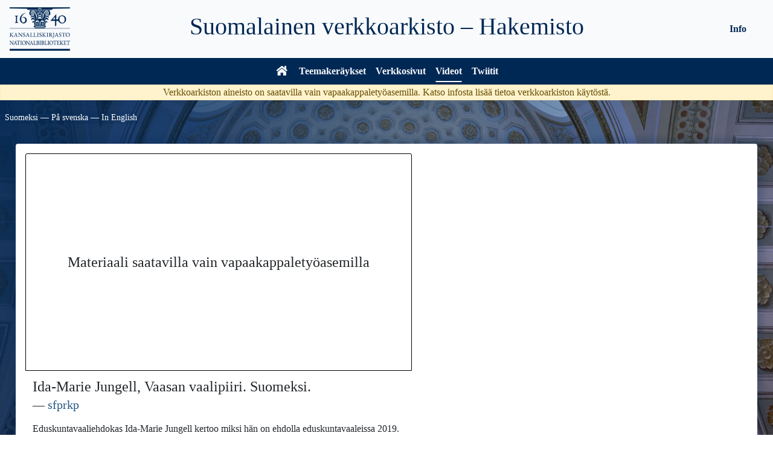

--- FILE ---
content_type: text/css
request_url: https://verkkoarkisto.kansalliskirjasto.fi/va/files/misc-styles.css
body_size: 4476
content:
html,
body {
  margin: 0;
  padding: 0;
  height: 100%;
  overflow-y: overlay;
  font-family: Open Sans;
  --common-bg-color-dark: #002855;
  --common-bg-color-light: #F8FAFC;
  --common-link-color: #255783;
  --pagination-controls-link-color: #0D2FC4;
  --common-border-radius: 0.25rem;
}

a {
  cursor: pointer;
}


/*
 * Common classes
 *
 */

.grid-container {
  display: grid !important;
}


/*
 * Container
 * - Global vars
 * - Site background
 */

#main-wrapper {
  --padding-content-lr: 0rem;
  --padding-content-tb: 1rem;
  min-height: 100%;
  position: relative;
  background-color: var(--common-bg-color-dark);
  background-image: linear-gradient(133deg, var(--common-bg-color-dark), transparent), url("/va/files/images/background.jpg");
  background-position: center;
  background-attachment: fixed;
  background-repeat: no-repeat;
  background-size: cover;
}


/* 
 * Navbar
 *
 */

.navbar {
  background-color: var(--common-bg-color-dark);
  position: relative;
  float: none;
  margin-bottom: 0.5rem;
  --KK-logo-w: 6.25rem;
}

nav.navbar div.KK-logo {
  width: var(--KK-logo-w);
  float: left;
}

nav.navbar div.KK-logo > a {
  display: block;
  text-align: center;
}

/** Skip to main content link */

nav.navbar div.KK-logo > a.skip-main-link {
  position: absolute;
  top: 0;
  left: 0;
  width: var(--KK-logo-w);
  height: 5rem !important;
  color: var(--common-link-color);
  transform: translateY(-100%);
  transition: transform 0.3s;
}

nav.navbar div.KK-logo > a.skip-main-link:focus {
  background: #F8FAFC;
  transform: translateY(0%);
  z-index: 99;
}

nav.navbar div.KK-logo > a.skip-main-link > span {
  display: block;
  position: relative;
  top: 50%;
  left: 50%;
  transform: translate(-50%, -50%);
}
nav.navbar div.KK-logo img {
  width: 100%;
  height: 100%;
}

nav.navbar div.KK-logo img:first-of-type {
  display: none;
}

nav.navbar .firm-header {
  display: none;
}

#home-icon {
  stroke: var(--common-bg-color-light);
  fill: var(--common-bg-color-light);
  padding-bottom: 0.3rem;
}

#navbar .nav-link,
.footer-text {
  font-weight: 600;
  color: var(--common-bg-color-light);
  border-bottom: 0.125rem solid var(--common-bg-color-dark);
  border-radius: 0.125rem;
}

#navbar .nav-link:hover,
.footer-text > a:hover,
.menu-selected {
  border-bottom-color: var(--common-bg-color-light) !important;
}


/*
 * Public alerts
 *
 */

#public-alert {
  text-align: center;
  border-radius: 0;
  margin-top: -0.5rem;
}

.alert {
  padding-left: var(--padding-content-lr);
  padding-right: var(--padding-content-lr);
}

div.alert.alert-warning > p {
  margin: 0;
}


/*
 * Langs
 *
 */

#set-lang {
  display: inline-block;
  text-align: center;
  font-size: 0.9rem;
  margin-left: 0.5rem;
  background-color: var(--common-bg-color-dark);
  background-color: rgb(0, 40, 85, 0.2); /* #002855 */
  color: #F8FAFC !important;
  border-radius: var(--common-border-radius);
  padding: 0;
}

#set-lang > a {
  color: #FFFFFF !important;
  border: none;
}


/*
 * Main content
 * Footer
 */

#main-content {
  overflow-wrap: break-word;
  -webkit-hyphens: auto;
  -ms-hyphens: auto;
  hyphens: auto;
  padding: 2.5rem var(--padding-content-lr);
}

#main-content > div {
  box-shadow: 0 0 0.625rem 0.625rem rgb(0, 40, 85, 0.2);
}

#main-footer {
  width: 100%;
  position: absolute;
  bottom: 0;
  left: 0;
  background-color: var(--common-bg-color-dark);
  padding: 0.5rem;
}

.footer-text {
  margin-bottom: 0;
}

.footer-text > a:hover {
  color: var(--common-bg-color-light);
}


/*
 * Common ui
 *
 */

#main-content div.row {
  margin-left: 0;
  margin-right: 0;
}

#main-content div.row > div[class^="col-"] {
  padding-left: var(--padding-content-lr);
  padding-right: var(--padding-content-lr);
}

#search-content,
.video-content,
.tweet-content,
.crawl-content, .crawl, .keyword-header,
.info-content,
.message-content {
  background-color: #FFFFFF;
  padding: var(--padding-content-tb) var(--padding-content-lr);
  border-radius: var(--common-border-radius);
}

.white {
  padding-left: calc(var(--padding-content-lr) + 1.5rem);
}

.keyword-header > h1.white {
  padding-left: var(--padding-content-lr);
  padding-right: var(--padding-content-lr);
  margin: 0;
}

/* links color # */

#main-content > div.alert.alert-warning > p > a /* header public warning */,
ul.jumbo-links > li.jumbo-link > a /* Jumbotron links */,
#myCarousel div.card > div.card-body > a /* frontpage, videos: carousel links */,
#myCarousel div.card > div.card-body > p > a /* tweets: carousel links */,
#search-content div.card > div.card-body > h3 > a /* WebsitesWord: search results result links */,
#search-content div.card > div.card-body > p > a /* tweets: search results result links */,
#search-content div.card > div.card-body > a /* videos: search results result links */,
.video-content a /* videos/video/ */,
.tweet-content > div.card > div.card-body > p > a /* tweets/tweet/ */,
.tweet-content > p > a /* tweets/tweet/ */,
.crawl-content a /* crawls */,
#crawl_table > tbody > tr > td.crawl-table-cell:nth-of-type(2) > a /* crawls */,
div.crawl a /* crawls/crawl, crawls/keyword */,
.info-content a /* info */,
.message-content a {
  color: var(--common-link-color);
}

/* links decoration */

.firm-header a,
#main-footer a /* footer */,
div.jumbotron a /* jumbotron */,
#search-content a /* search content */,
div.well a /* carousel */,
div.video-content a /* videos/video/ */,
div.tweet-content a /* tweets/tweet/ */,
#crawl_table a /* crawls */,
div.crawl a /* crawls/crawl, crawls/keyword */,
.info-content p:first-of-type a /* info-links nav */ {
  text-decoration: none;
}

/* buttons */

.submit {
  background-color: var(--pagination-controls-link-color);
  color: #FFFFFF;
  font-weight: bold;
}

.submit:hover,
.submit:focus {
  color: #DEDEDE;
}

/* result items */

div.card > div.card-header,
div.card > div.card-body,
div.card > div.card-footer {
  padding: var(--padding-content-tb) var(--padding-content-lr);
}

div.card > div.card-header,
div.card > div.card-footer {
  border: none;
  background-color: transparent;
}

div.card > div.card-footer {
  text-align: end;
  font-size: 0.75rem;
}

div.video-content > div.card,
div.tweet-content > div.card {
  border: none;
}

div.video-content > div.card > div.card-footer,
div.tweet-content > div.card > div.card-footer {
  padding: 0;
}

/* jumbotron */

.jumbotron, .well {
  background-color: #F8FAFC;
  border: 1px solid #e3e3e3;
  border-radius: var(--common-border-radius);
  -webkit-box-shadow: inset 0 1px 1px rgba(0,0,0,.05);
  box-shadow: inset 0 1px 1px rgba(0,0,0,.05);
}

div.jumbotron.container-fluid {
  padding: 2rem var(--padding-content-lr);
  margin-bottom: 2.5rem;
}

div.jumbotron > form div.row div.form-floating {
  padding-left: 0;
  padding-right: 0;
}

div.jumbotron > form .material-type,
#more_search_options .start-date {
  margin-bottom: 0.5rem;
}

div.jumbotron > form div.row > div > label {
  font-weight: normal;
}

#retweets,
#more_search_options fieldset > input {
  margin: 0;
  width: 0.875rem;
  height: 0.875rem;
}

#more_search_options .col.retweets {
  padding-left: 0;
  padding-right: 0;
}

#retweets ~ label {
  display: inline;
  font-weight: bold;
}

#more_search_options div.date {
  width: calc(100% - 2.5rem);
}

#datepicker-start-date,
#datepicker-end-date {
  width: 2.5rem;
}

#more_search_options fieldset > legend {
  display: block;
  font-weight: 700;
  font-size: inherit;
  border: 0;
  margin: 0;
}

#more_search_options fieldset > label {
  display: inline-block;
  font-weight: normal;
  margin-right: 1.75rem;
}

div.jumbotron.container-fluid input.submit {
  padding-left: 1rem;
  padding-right: 1rem;
}

ul.jumbo-links {
  padding-left: 0;
}

.jumbo-link {
  list-style-type: none;
  padding-top: 1rem;
}

/** search opts separator line */

div.jumbotron ul.jumbo-links > li.jumbo-link-search-opts {
  padding-bottom: 1rem;
  margin-bottom: 1rem;
  border-bottom: 1px solid #DEE2E6;
}

/* datepicker */

span.ui-icon.ui-icon-circle-triangle-w,
span.ui-icon.ui-icon-circle-triangle-e {
  border-left: 1px solid #000000;
  border-bottom: 1px solid #000000;
}

span.ui-icon.ui-icon-circle-triangle-w {
  transform: rotate(45deg);
  -webkit-transform: rotate(45deg);
}

span.ui-icon.ui-icon-circle-triangle-e {
  transform: rotate(-135deg);
  -webkit-transform: rotate(-135deg);
}

table.ui-datepicker-calendar > tbody > tr > td > a{
  text-align: center;
}

/* search results */

/** back-to-top button */

#back-to-top-button {
  position: -webkit-sticky;
  position: sticky;
  z-index: 100;
  top: 0;
  background-color: #ECF5F7;
  border: 1px solid #C0DDE6;
  border-radius: var(--common-border-radius);
  padding: 0;
  text-align: center;
  margin-bottom: 0.5rem;
}

#back-to-top-button:hover {
  background-color: #C0DDE6;
}

#back-to-top-button > button {
  width: 100%;
  height: 100%;
}
#back-to-top-button > button:hover {
  color: #1E4267;
}

/** frontpage: more results */

.link-more {
	float: right;
  margin-top: 0.375rem;
  margin-bottom: 2.5rem;
  margin-right: 2.5rem;
}

/** video */

#search-content > div.grid-container.search-video {
  grid-template-columns: 100%;
  grid-template-rows: auto;
  place-content: space-between;
  place-items: start stretch;
}

/* carousel */

div.well {
  --carousel-control-wh: 3.125rem;
  padding: var(--padding-content-lr);
}

#myCarousel > .carousel-inner {
  padding-bottom: var(--carousel-control-wh);
  min-height: 19rem;
}

#myCarousel div.grid-container {
  grid-template-columns: 100%;
  grid-template-rows: 30% 30% 30%;
  place-content: space-between;
  place-items: start stretch;
}

#myCarousel div.grid-container > .card > .card-body {
  min-height: calc(3rem * 1.2 + 0.5rem + 2 * 1rem); /* 3 line * line-height + margin-bottom + 2 padding */
}

#myCarousel div.grid-container > .card > .card-img-top {
  width: 100%;
  height: auto;
}

.carousel-controls {
  position: -webkit-sticky;
  position: sticky;
  bottom: 0.5rem;
  margin-bottom: 0.5rem;
  height: var(--carousel-control-wh);
}

.carousel-control {
  position: absolute;
  background-color: #F8FAFC;
  opacity: 0.8;
  padding: 0;
  border: 0;
  width: var(--carousel-control-wh);
  height: var(--carousel-control-wh);
}

.carousel-control > span.carousel-control-pause-icon {
  display: inline-block;
  position: relative;
  background-color: #313132;
  border-radius: 0.1rem;
  width: 0.2rem;
  height: 80%;
  transform: translateY(10%);
}

.carousel-control > span.carousel-control-prev-icon,
.carousel-control > span.carousel-control-next-icon {
  width: 100%;
  height: 100%;
  filter: invert(75%);
}

.pause.carousel-control {
  left: calc(50% - var(--carousel-control-wh) * 0.5);
}

.prev.carousel-control {
  left: 10px;
}

.next.carousel-control {
  right: 10px;
}


/*
 * Videos:
 * Index
 * Video
 */

/* index */

.result-thumb-div {
  min-height: 200px;
  background-color: black;
  position: relative;
}

img.result-thumb {
  max-height: 100%;
  position: absolute;
  top: 50%;
  left: 50%;
  transform: translate(-50%, -50%);
}

/* video */

div.video-content > div.card > video.card-img-top {
  width: 100%;
  height: auto;
  max-height: 100vmin;
}

/** public version */

div.video-content > div.card > div.card-img-top {
  border: 1px solid black;
  width: 40rem;
  max-width: 100%;
  height: 22.5rem;
  max-height: 100vmin;
}

div.video-content > div.card > div.card-img-top > p {
  position: relative;
  left: 50%;
  top: 50%;
  transform: translate(-50%, -50%);
  text-align: center;
  font-size: 1.5rem;
}

/** Both versions */

div.video-content > div.card > div.card-body > h2.card-subtitle.h5 {
  margin-bottom: 1rem;
}


/*
 * Tweets:
 * Index
 * Tweet
 */

/* index, tweet */

blockquote.twitter-tweet {
  display: inline-block;
  padding: 1.25rem 0;
  margin: 1rem 0;
  border: #ddd 1px solid;
  border-top-color: #eee;
  border-bottom-color: #bbb;
  border-radius: var(--common-border-radius);
  box-shadow: 0 0.0625rem 0.25rem rgba(0,0,0,0.15);
}

blockquote.twitter-tweet,
blockquote.twitter-tweet a.user {
  font: bold 0.875rem/1.125rem Helvetica, Arial, sans-serif;
  color: #000;
}

/* tweet */

blockquote.twitter-tweet p {
  font: normal 1.125rem/1.5rem Georgia, "Times New Roman", Palatino, serif;
  margin: 0 0.5rem 1rem 0;
}

/* index */

a.tweet_body {
  color: inherit;
}


/*
 * Crawls:
 * Index
 * Crawl
 * Keyword
 */

/* index */

#crawl_table_wrapper {
  overflow-x: auto;
}

#crawl_table {
  table-layout: fixed;
  width: 100%;
  border-bottom: none;
}

#crawl_table_filter {
  --search-img: 1.5rem;
  margin-bottom: 0.25rem;
}

#crawl_table_filter > img {
  width: var(--search-img);
}

#crawl_table_filter > input {
  width: calc(100% - 0.5rem - var(--search-img));
}

#crawlyear {
  width: 8%;
}

#crawlname {
  width: 25%;
}

th.crawl-table-header {
  width: auto;
  padding: var(--padding-content-tb) var(--padding-content-lr) !important;
}

td.crawl-table-cell {
  padding: 0.5rem !important;
  border-bottom: none;
}

/* crawl, keyword */

div.crawl {
  margin-top: 2.5rem;
  clear: both;
  position: relative;
}

div.crawl.grid-container.card > figure.card-img-top {
  grid-area: photo;
}

div.crawl.grid-container.card > div.card-body.type-narrow {
  grid-area: body-narrow;
}

div.crawl.grid-container.card > div.card-body.type-wide {
  grid-area: body-wide;
}

div.crawl.grid-container.card {
  grid-template-columns: 100%;
  grid-template-rows: auto;
  grid-template-areas:
    "photo"
    "body-narrow"
    "body-wide";
  place-content: space-between;
  place-items: stretch;
}

div.crawl.grid-container.card > figure.card-img-top > img.img-thumbnail {
  width: 100%;
}

div.grid-container.crawl-text {
  grid-template-columns: auto auto auto auto auto auto;
  grid-template-rows: auto auto auto auto;
  grid-gap: 1.5rem 1rem;
  padding: var(--padding-content-tb) var(--padding-content-lr);
}

div.grid-container.crawl-text > div.c2 {
  grid-column-start: span 5;
}

/* crawl */

div.grid-container.crawl-address {
  grid-template-columns: auto;
}

div.grid-container.crawl-address pre {
  white-space: normal;
  padding-left: var(--padding-content-lr);
  padding-right: var(--padding-content-lr);
}

div.grid-container.crawl-address pre > a {
  display: inline-block;
  padding-bottom: 1rem;
}

div.grid-container.crawl-address a.seeds-collapse {
  display: block;
  position: -webkit-sticky;
  position: sticky;
  top: 0;
  background-color: #FFFFFF;
  padding: 1rem 0;
  border-bottom: 1px solid #DEE2E6;
  z-index: 100;
}


/*
 * Info:
 * Feedback
 */

/* feedback */

#feedback {
  width: 100%;
}


/* Bootstrap
  xs = Extra small <576px
  Max container width None (auto)

  sm = Small ≥576px
  Max container width 540px

  md = Medium ≥768px
  Max container width 720px

  lg = Large ≥992px
  Max container width 960px

  xl = Extra large ≥1200px
  Max container width 1140px
*/
@media screen and (min-width: 768px) {
  /*
   * Common classes
   *
   */

  .grid-container-md {
    display: grid;
  }


  /*
   * Container
   * - Global vars
   */

  #main-content {
    --padding-content-lr-768: calc(var(--padding-content-lr) + 0.75rem);
    padding: 2rem 0;
  }


  /*
   * Common ui
   *
   */

  .alert,
  div.well/* carousel */,
  #search-content,
  div.card > div.card-header,
  div.card > div.card-body,
  div.card > div.card-footer,
  .video-content,
  .tweet-content,
  .crawl-content, .crawl, div.grid-container.crawl-text, div.grid-container.crawl-address, div.grid-container.keyword-text, div.grid-container.crawl-address pre, .keyword-header,
  .info-content,
  .message-content {
    padding: var(--padding-content-lr-768);
  }


  /* 
   * Navbar
   *
   */

  .logo-header {
    grid-area: logo-header;
  }

  #navbar {
    grid-area: navbar;
  }

  nav.navbar {
    --kk-margin: 1rem;
    --kk-w-m: calc(var(--KK-logo-w) + var(--kk-margin));
    --logo-header-h: 6rem;
    grid-template-columns: 100%;
    grid-template-rows: var(--logo-header-h) auto;
    grid-template-areas: 
      "logo-header"
      "navbar";
    place-content: stretch;
    place-items: baseline stretch;
    background-color: var(--common-bg-color-light);
    padding: 0;
  }

  nav.navbar .logo-header {
    grid-template-columns: var(--kk-w-m) calc(100% - 2 * var(--kk-w-m));
    grid-template-rows: var(--logo-header-h);
    place-content: stretch;
    align-items: center;
  }

  nav.navbar div.KK-logo {
    justify-self: end;
  }

  nav.navbar div.KK-logo > a.skip-main-link {
    left: var(--kk-margin);
  }

  nav.navbar div.KK-logo img:first-of-type {
    display: block;
  }

  nav.navbar div.KK-logo img:nth-of-type(2) {
    display: none;
  }

  nav.navbar .firm-header {
    display: block;
    text-align: center;
  }

  nav.navbar .firm-header a {
    display: inline-block;
    color: var(--common-bg-color-dark);
  }

  #navbar {
    background-color: var(--common-bg-color-dark);
  }

  #navbar > div.navbar-nav {
    width: 100%;
  }

  #navbar .links-main {
    padding: 0.25rem 0;
  }

  #navbar .nav-link {
    border-top: 0.125rem solid var(--common-bg-color-dark);
    padding: 0 0 0.25rem 0;
    margin: 0.25rem 0.5rem 0 0.5rem;
  }

  #navbar .links-info {
    position: absolute;
    top: 0;
    right: 0;
    width: var(--kk-w-m);
    height: var(--logo-header-h);
  }

  #navbar .nav-link.info-nav {
    color: var(--common-bg-color-dark);
    border-top-color: var(--common-bg-color-light);
    border-bottom-color: var(--common-bg-color-light);
  }

  #navbar .info-nav:hover,
  #navbar .info-nav.menu-selected {
    border-bottom-color: var(--common-bg-color-dark) !important;
  }


  /*
   * Common ui
   *
   */

  .jumbotron > div.alert.alert-warning {
    --marg: calc(-1 * var(--padding-content-lr-768));
    margin: -4rem var(--marg) 4rem var(--marg);
  }

  .jumbotron > div.alert.alert-warning > p {
    text-align: center;
  }


  /* jumbotron */

  div.jumbotron.container-fluid {
    padding: 4rem var(--padding-content-lr-768);
  }

  #more_search_options .start-date {
    margin-bottom: 0;
  }

  /* search results */

  /** video */

  #search-content > div.grid-container.search-video {
    grid-template-columns: 33% 33% 33%;
  }

  /* carousel */

  #myCarousel > .carousel-inner {
    padding-bottom: calc(var(--carousel-control-wh) * 0.5);
  }

  .carousel-controls {
    position: relative;
    bottom: 0;
  }

  .prev.carousel-control {
    left: 33%;
  }

  .next.carousel-control {
    right: 33%;
  }

  /** video */

  #myCarousel div.grid-container {
    grid-template-columns: 33% 33% 33%;
    grid-template-rows: auto;
  }


  /* 
  * Twitter:
  * Index
  * Tweet
  */

  /* index, tweet */

  blockquote.twitter-tweet {
    padding: 1.25rem;
    margin: 1rem;
  }


  /*
   * Crawls:
   * Index
   * Crawl
   * Keyword
   */

  /* index */

  #crawl_table_filter {
    min-width: 50%;
  }

  th.crawl-table-header,
  td.crawl-table-cell {
    padding: var(--padding-content-lr-768) !important;
  }

  /* crawl, keyword */

  div.crawl.grid-container.card {
    grid-template-columns: 60% 40%;
    grid-template-areas:
      "body-narrow photo"
      "body-wide body-wide";
  }

  div.grid-container.crawl-text {
    grid-gap: 1.5rem;
  }

  /* crawl */

  div.grid-container.crawl-address pre > a {
    display: inline;
    padding-bottom: 0;
  }
}


@media screen and (min-width: 992px) {
  /*
   * Container
   * - Global vars
   */

  #main-content {
    --padding-content-992: calc(var(--padding-content-lr) + 1rem);
    width: 80rem;
    max-width: 96vw;
  }


  /*
   * Common ui
   *
   */

  .alert,
  div.well /* carousel */,
  #search-content,
  .video-content,
  .tweet-content,
  .crawl-content, .crawl, .keyword-header,
  .info-content,
  .message-content {
    padding: var(--padding-content-992);
  }

  /* jumbotron */

  div.jumbotron.container-fluid {
    padding: 4rem;
  }

  /* search results */

  /** video */

  #search-content > div.grid-container.search-video {
    grid-template-columns: 25% 25% 25% 25%;
  }

  /* carousel */

  /** video */

  #myCarousel div.grid-container {
    grid-template-columns: 32% 32% 32%;
  }


  /*
   * Info:
   * Feedback
   */

  /* feedback */

  div.info-content div.feedback {
    background-color: #f5f5f5;
    width: 50rem;
    max-width: 100%;
  }

  div.info-sub-content {
    max-width: 100%;
    padding: 1%;
    border-radius: var(--common-border-radius);
  }

  .cite {
    white-space: pre-line;
  }

  .langlink {
    text-decoration: none;
  }
  .langlink:hover {
    text-decoration: underline;
  }
}
